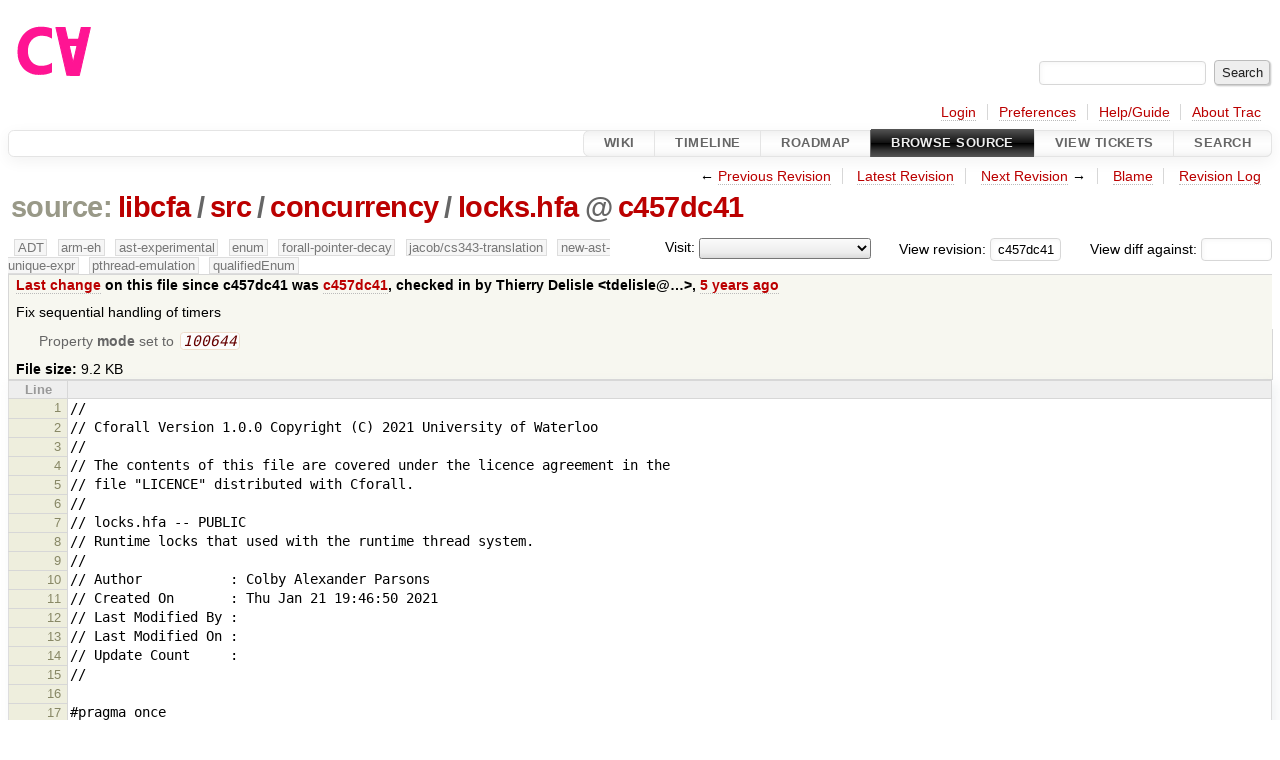

--- FILE ---
content_type: text/html;charset=utf-8
request_url: https://cforall.uwaterloo.ca/trac/browser/libcfa/src/concurrency/locks.hfa?rev=c457dc41e6b4b62b0efdae9921df595bf3a48d66
body_size: 9939
content:


<!DOCTYPE html>
<html lang="en-US">   <head>
    <!-- # block head (placeholder in theme.html) -->
        <!-- # block head (content inherited from layout.html) -->
    <title>
locks.hfa in libcfa/src/concurrency          – Cforall

    </title>

    <meta http-equiv="Content-Type" content="text/html; charset=UTF-8" />
    <meta http-equiv="X-UA-Compatible" content="IE=edge" />
    <!--[if IE]><script>
        if (/^#__msie303:/.test(window.location.hash))
        window.location.replace(window.location.hash.replace(/^#__msie303:/, '#'));
        </script><![endif]-->

    <link rel="start"  href="/trac/wiki" />
    <link rel="search"  href="/trac/search" />
    <link rel="help"  href="/trac/wiki/TracGuide" />
    <link rel="stylesheet"  href="/trac/chrome/common/css/trac.css" type="text/css" />
    <link rel="stylesheet"  href="/trac/chrome/common/css/code.css" type="text/css" />
    <link rel="stylesheet"  href="/trac/pygments/trac.css" type="text/css" />
    <link rel="stylesheet"  href="/trac/chrome/common/css/browser.css" type="text/css" />
    <link rel="icon"  href="/trac/chrome/common/trac.ico" type="image/x-icon" />
    <link rel="alternate"  href="/trac/export/c457dc41e6b4b62b0efdae9921df595bf3a48d66/libcfa/src/concurrency/locks.hfa" title="Original Format" type="text/plain" />
    <link rel="prev"  href="/trac/browser/libcfa/src/concurrency/locks.hfa?rev=e2f601f4328a2fea1024c253b1f150202c44c9e3" title="Revision e2f601f" />
    <link rel="up"  href="/trac/browser/libcfa/src/concurrency/locks.hfa" />
    <link rel="next"  href="/trac/browser/libcfa/src/concurrency/locks.hfa?rev=353aaba0304ce011842007d3dd0b675b8d24fe4b" title="Revision 353aaba" />
    <noscript>
      <style>
        .trac-noscript { display: none !important }
      </style>     </noscript>
    <link type="application/opensearchdescription+xml" rel="search"
          href="/trac/search/opensearch"
          title="Search Cforall"/>
    <script src="/trac/chrome/common/js/jquery.js"></script>
    <script src="/trac/chrome/common/js/babel.js"></script>
    <script src="/trac/chrome/common/js/trac.js"></script>
    <script src="/trac/chrome/common/js/search.js"></script>
    <script src="/trac/chrome/common/js/folding.js"></script>
    <script>
      jQuery(function($) {
        $(".trac-autofocus").focus();
        $(".trac-target-new").attr("target", "_blank");
        if ($.ui) { /* is jquery-ui added? */
          $(".trac-datepicker:not([readonly])")
            .prop("autocomplete", "off").datepicker();
          // Input current date when today is pressed.
          var _goToToday = $.datepicker._gotoToday;
          $.datepicker._gotoToday = function(id) {
            _goToToday.call(this, id);
            this._selectDate(id)
          };
          $(".trac-datetimepicker:not([readonly])")
            .prop("autocomplete", "off").datetimepicker();
        }
        $(".trac-disable").disableSubmit(".trac-disable-determinant");
        setTimeout(function() { $(".trac-scroll").scrollToTop() }, 1);
        $(".trac-disable-on-submit").disableOnSubmit();
      });
    </script>
    <!--   # include 'site_head.html' (layout.html) -->
    <!--   end of site_head.html -->
    <!-- # endblock head (content inherited from layout.html) -->


    <script>
      jQuery(function($) {
        $(".trac-toggledeleted").show().click(function() {
                  $(this).siblings().find(".trac-deleted").toggle();
                  return false;
        }).click();
        $("#jumploc input").hide();
        $("#jumploc select").change(function () {
          this.parentNode.parentNode.submit();
        });

          $('#preview table.code').enableCollapsibleColumns(
             $('#preview table.code thead th.content'));
      });
    </script>
    <!-- # endblock head (placeholder in theme.html) -->
  </head> 
  <body>
    <!-- # block body (content inherited from theme.html) -->
    <!--   # include 'site_header.html' (theme.html) -->
    <!--   end of site_header.html -->

    <div id="banner">
      <div id="header">
        <a id="logo"
           href="/">
          <img  alt="Cforall" src="/trac/chrome/site/logo.svg" /></a>


      </div>
      <form id="search" action="/trac/search" method="get">
        <div>
          <label for="proj-search">Search:</label>
          <input type="text" id="proj-search" name="q" size="18"
                  value="" />
          <input type="submit" value="Search" />
        </div>
      </form>
          <div id="metanav" class="nav">
      <ul><li  class="first"><a href="/trac/login">Login</a></li><li ><a href="/trac/prefs">Preferences</a></li><li ><a href="/trac/wiki/TracGuide">Help/Guide</a></li><li  class="last"><a href="/trac/about">About Trac</a></li></ul>
    </div>

    </div>
        <div id="mainnav" class="nav">
      <ul><li  class="first"><a href="/trac/wiki">Wiki</a></li><li ><a href="/trac/timeline">Timeline</a></li><li ><a href="/trac/roadmap">Roadmap</a></li><li  class="active"><a href="/trac/browser">Browse Source</a></li><li ><a href="/trac/report">View Tickets</a></li><li  class="last"><a href="/trac/search">Search</a></li></ul>
    </div>


    <div id="main"
         >
      <div id="ctxtnav" class="nav">
        <h2>Context Navigation</h2>
        <ul>
          <li  class="first"><span>&larr; <a class="prev" href="/trac/browser/libcfa/src/concurrency/locks.hfa?rev=e2f601f4328a2fea1024c253b1f150202c44c9e3" title="Revision e2f601f">Previous Revision</a></span></li>
          <li ><a href="/trac/browser/libcfa/src/concurrency/locks.hfa">Latest Revision</a></li>
          <li ><span><a class="next" href="/trac/browser/libcfa/src/concurrency/locks.hfa?rev=353aaba0304ce011842007d3dd0b675b8d24fe4b" title="Revision 353aaba">Next Revision</a> &rarr;</span></li>
          <li ><a href="/trac/browser/libcfa/src/concurrency/locks.hfa?annotate=blame&amp;rev=c457dc41e6b4b62b0efdae9921df595bf3a48d66" title="Annotate each line with the last changed revision (this can be time consuming...)">Blame</a></li>
          <li  class="last"><a href="/trac/log/libcfa/src/concurrency/locks.hfa?rev=c457dc41e6b4b62b0efdae9921df595bf3a48d66">Revision Log</a></li>
        </ul>
        <hr />
      </div>

      

      

      <!-- # block content (placeholder in theme.html) -->
    <div id="content" class="browser">

      <h1>


<a class="pathentry first" href="/trac/browser?order=name&amp;rev=c457dc41e6b4b62b0efdae9921df595bf3a48d66"
   title="Go to repository root">source:</a>
<a class="pathentry" href="/trac/browser/libcfa?order=name&amp;rev=c457dc41e6b4b62b0efdae9921df595bf3a48d66"
   title="View libcfa">libcfa</a><span class="pathentry sep">/</span><a class="pathentry" href="/trac/browser/libcfa/src?order=name&amp;rev=c457dc41e6b4b62b0efdae9921df595bf3a48d66"
   title="View src">src</a><span class="pathentry sep">/</span><a class="pathentry" href="/trac/browser/libcfa/src/concurrency?order=name&amp;rev=c457dc41e6b4b62b0efdae9921df595bf3a48d66"
   title="View concurrency">concurrency</a><span class="pathentry sep">/</span><a class="pathentry" href="/trac/browser/libcfa/src/concurrency/locks.hfa?order=name&amp;rev=c457dc41e6b4b62b0efdae9921df595bf3a48d66"
   title="View locks.hfa">locks.hfa</a><span class="pathentry sep">@</span>
<a class="pathentry" href="/trac/changeset/c457dc41e6b4b62b0efdae9921df595bf3a48d66/"
   title="View changeset c457dc41">c457dc41</a>
<br style="clear: both" />
      </h1>

      <div id="diffrev">
        <form action="/trac/changeset" method="get">
          <div>
            <label title="Show the diff against a specific revision">
              View diff against:
              <input type="text" name="old" size="6"/>
              <input type="hidden" name="old_path" value="/libcfa/src/concurrency/locks.hfa"/>
              <input type="hidden" name="new" value="c457dc41e6b4b62b0efdae9921df595bf3a48d66"/>
              <input type="hidden" name="new_path" value="/libcfa/src/concurrency/locks.hfa"/>
            </label>
          </div>
        </form>
      </div>

      <div id="jumprev">
        <form action="/trac/browser/libcfa/src/concurrency/locks.hfa" method="get">
          <div>
            <label for="rev"
                   title="Hint: clear the field to view latest revision">
              View revision:</label>
            <input type="text" id="rev" name="rev" value="c457dc41e6b4b62b0efdae9921df595bf3a48d66"
                   size="6" />
          </div>
        </form>
      </div>

      <div id="jumploc">
        <form action="/trac/browser/libcfa/src/concurrency/locks.hfa" method="get">
          <div class="buttons">
            <label for="preselected">Visit:</label>
            <select id="preselected" name="preselected">
              <option selected="selected"></option>
              <optgroup label="branches">
                <option value="/trac/browser/?rev=ed9bbe85d9324a1290fd0a07a4ec95ac99c5ce31">master</option>
                <option value="/trac/browser/?rev=fa2c005cdb7210e3aaf9b1170f05fbc75444ece7">ADT</option>
                <option value="/trac/browser/?rev=f845e8037246bd5e7cd820b02574b6b12a8fa7c0">aaron-thesis</option>
                <option value="/trac/browser/?rev=e8261bb2d5672221f593ba7abb77aa70dd80c822">arm-eh</option>
                <option value="/trac/browser/?rev=62d62db217dc9f917346863faa9d03148d98844f">ast-experimental</option>
                <option value="/trac/browser/?rev=ebc0a8508f37013cbbf949f24358bf6b448d429e">cleanup-dtors</option>
                <option value="/trac/browser/?rev=9f70ab57e9b76f554f66f776331f1a9a40295901">ctor</option>
                <option value="/trac/browser/?rev=1cc4390a9eac2ad86029fdf9cdced2a90cceb75b">deferred_resn</option>
                <option value="/trac/browser/?rev=51a455ce8fcd3dc3440ebf6277727b4f997b7eb1">demangler</option>
                <option value="/trac/browser/?rev=365c8dcbd76a5d6cafc342a140f686a573523fea">enum</option>
                <option value="/trac/browser/?rev=a55649200b5601ebf0ca0b430984b9546e7bed94">forall-pointer-decay</option>
                <option value="/trac/browser/?rev=f80e0218b8bdbe9f5f85bfa8c85ed2fc2c7645ce">gc_noraii</option>
                <option value="/trac/browser/?rev=a3cadfcf7de2a83c2d884dd711e7f82979272284">jacob/cs343-translation</option>
                <option value="/trac/browser/?rev=b5bb4442cf6a35d1075c59910d610592e5d09ca8">jenkins-sandbox</option>
                <option value="/trac/browser/?rev=f4903dfec6bc8667dce33d9e72aacb09998f2836">memory</option>
                <option value="/trac/browser/?rev=13d33a758fd4097ca7b39a0687501ef7853332a1">new-ast</option>
                <option value="/trac/browser/?rev=f95634ee1f70e0dd4ea661aa832925cf8415519a">new-ast-unique-expr</option>
                <option value="/trac/browser/?rev=6fa409e60944afeeef4d43966ffffde577a879ef">new-env</option>
                <option value="/trac/browser/?rev=2f42718dd1dafad85f808eaefd91c3a4c1871b20">no_list</option>
                <option value="/trac/browser/?rev=114bde658eed1edf31cde78bd21584a1ced7df2e">persistent-indexer</option>
                <option value="/trac/browser/?rev=9cd5bd2665deba4718673a3686869490de73341e">pthread-emulation</option>
                <option value="/trac/browser/?rev=12df6fe35a1d7d73a64293320db6c3a0b195af33">qualifiedEnum</option>
                <option value="/trac/browser/?rev=4edf753a2b41b8818de95cba5f6d26e38456ef5c">resolv-new</option>
                <option value="/trac/browser/?rev=9ea58cac814e1fbdbd5b756e5e904af42a770b68">string</option>
                <option value="/trac/browser/?rev=28f3a190cabb48116467ce6e1ebc74a38dac95b7">with_gc</option>
              </optgroup>
              <optgroup label="tags">
                <option value="/trac/browser/?rev=old-io">old-io</option>
                <option value="/trac/browser/?rev=old-sched">old-sched</option>
              </optgroup>
            </select>
            <input type="submit" value="Go!"
                   title="Jump to the chosen preselected path" />
          </div>
        </form>
      </div>
      <div class="trac-tags">
        <span  class="branch"
              title="Branch">ADT</span>
        <span  class="branch"
              title="Branch">arm-eh</span>
        <span  class="branch"
              title="Branch">ast-experimental</span>
        <span  class="branch"
              title="Branch">enum</span>
        <span  class="branch"
              title="Branch">forall-pointer-decay</span>
        <span  class="branch"
              title="Branch">jacob/cs343-translation</span>
        <span  class="branch"
              title="Branch">new-ast-unique-expr</span>
        <span  class="branch"
              title="Branch">pthread-emulation</span>
        <span  class="branch"
              title="Branch">qualifiedEnum</span>
      </div>
      <table id="info">
        <tr>
          <th>
            <a href="/trac/changeset/c457dc41e6b4b62b0efdae9921df595bf3a48d66/libcfa/src/concurrency/locks.hfa"
               title="View differences">Last change</a>
 on this file since c457dc41 was             <a href="/trac/changeset/c457dc41e6b4b62b0efdae9921df595bf3a48d66/"
               title="View changeset c457dc41">c457dc41</a>, checked in by <span class="trac-author">Thierry Delisle &lt;tdelisle@…&gt;</span>, <a class="timeline" href="/trac/timeline?from=2021-05-14T17%3A23%3A49-04%3A00&amp;precision=second" title="See timeline at May 14, 2021, 5:23:49 PM">5 years ago</a>          </th>
        </tr>
        <tr>
          <td class="message searchable">
            <p>
Fix sequential handling of timers<br />
</p>

          </td>
        </tr>
        <tr>
          <td colspan="2">
            <ul class="props">
              <li>
Property                 <strong>mode</strong>
 set to                 <em><code>100644</code></em>
              </li>
            </ul>
          </td>
        </tr>
        <tr>
          <td colspan="2">
            <strong>File size:</strong>
            <span title="9417 bytes">9.2 KB</span>
          </td>
        </tr>
      </table>
      <div id="preview" class="searchable">

<table class="code"><thead><tr><th class="lineno" title="Line numbers">Line</th><th class="content"> </th></tr></thead><tbody><tr><th id="L1"><a href="#L1">1</a></th><td>//
</td></tr><tr><th id="L2"><a href="#L2">2</a></th><td>// Cforall Version 1.0.0 Copyright (C) 2021 University of Waterloo
</td></tr><tr><th id="L3"><a href="#L3">3</a></th><td>//
</td></tr><tr><th id="L4"><a href="#L4">4</a></th><td>// The contents of this file are covered under the licence agreement in the
</td></tr><tr><th id="L5"><a href="#L5">5</a></th><td>// file &quot;LICENCE&quot; distributed with Cforall.
</td></tr><tr><th id="L6"><a href="#L6">6</a></th><td>//
</td></tr><tr><th id="L7"><a href="#L7">7</a></th><td>// locks.hfa -- PUBLIC
</td></tr><tr><th id="L8"><a href="#L8">8</a></th><td>// Runtime locks that used with the runtime thread system.
</td></tr><tr><th id="L9"><a href="#L9">9</a></th><td>//
</td></tr><tr><th id="L10"><a href="#L10">10</a></th><td>// Author           : Colby Alexander Parsons
</td></tr><tr><th id="L11"><a href="#L11">11</a></th><td>// Created On       : Thu Jan 21 19:46:50 2021
</td></tr><tr><th id="L12"><a href="#L12">12</a></th><td>// Last Modified By :
</td></tr><tr><th id="L13"><a href="#L13">13</a></th><td>// Last Modified On :
</td></tr><tr><th id="L14"><a href="#L14">14</a></th><td>// Update Count     :
</td></tr><tr><th id="L15"><a href="#L15">15</a></th><td>//
</td></tr><tr><th id="L16"><a href="#L16">16</a></th><td>
</td></tr><tr><th id="L17"><a href="#L17">17</a></th><td>#pragma once
</td></tr><tr><th id="L18"><a href="#L18">18</a></th><td>
</td></tr><tr><th id="L19"><a href="#L19">19</a></th><td>#include &lt;stdbool.h&gt;
</td></tr><tr><th id="L20"><a href="#L20">20</a></th><td>
</td></tr><tr><th id="L21"><a href="#L21">21</a></th><td>#include &quot;bits/weakso_locks.hfa&quot;
</td></tr><tr><th id="L22"><a href="#L22">22</a></th><td>#include &quot;containers/queueLockFree.hfa&quot;
</td></tr><tr><th id="L23"><a href="#L23">23</a></th><td>
</td></tr><tr><th id="L24"><a href="#L24">24</a></th><td>#include &quot;thread.hfa&quot;
</td></tr><tr><th id="L25"><a href="#L25">25</a></th><td>
</td></tr><tr><th id="L26"><a href="#L26">26</a></th><td>#include &quot;time_t.hfa&quot;
</td></tr><tr><th id="L27"><a href="#L27">27</a></th><td>#include &quot;time.hfa&quot;
</td></tr><tr><th id="L28"><a href="#L28">28</a></th><td>
</td></tr><tr><th id="L29"><a href="#L29">29</a></th><td>//-----------------------------------------------------------------------------
</td></tr><tr><th id="L30"><a href="#L30">30</a></th><td>// Semaphores
</td></tr><tr><th id="L31"><a href="#L31">31</a></th><td>
</td></tr><tr><th id="L32"><a href="#L32">32</a></th><td>// &#39;0-nary&#39; semaphore
</td></tr><tr><th id="L33"><a href="#L33">33</a></th><td>// Similar to a counting semaphore except the value of one is never reached
</td></tr><tr><th id="L34"><a href="#L34">34</a></th><td>// as a consequence, a V() that would bring the value to 1 *spins* until
</td></tr><tr><th id="L35"><a href="#L35">35</a></th><td>// a P consumes it
</td></tr><tr><th id="L36"><a href="#L36">36</a></th><td>struct Semaphore0nary {
</td></tr><tr><th id="L37"><a href="#L37">37</a></th><td>        __spinlock_t lock; // needed to protect
</td></tr><tr><th id="L38"><a href="#L38">38</a></th><td>        mpsc_queue($thread) queue;
</td></tr><tr><th id="L39"><a href="#L39">39</a></th><td>};
</td></tr><tr><th id="L40"><a href="#L40">40</a></th><td>
</td></tr><tr><th id="L41"><a href="#L41">41</a></th><td>static inline bool P(Semaphore0nary &amp; this, $thread * thrd) {
</td></tr><tr><th id="L42"><a href="#L42">42</a></th><td>        /* paranoid */ verify(!(thrd-&gt;seqable.next));
</td></tr><tr><th id="L43"><a href="#L43">43</a></th><td>        /* paranoid */ verify(!(thrd`next));
</td></tr><tr><th id="L44"><a href="#L44">44</a></th><td>
</td></tr><tr><th id="L45"><a href="#L45">45</a></th><td>        push(this.queue, thrd);
</td></tr><tr><th id="L46"><a href="#L46">46</a></th><td>        return true;
</td></tr><tr><th id="L47"><a href="#L47">47</a></th><td>}
</td></tr><tr><th id="L48"><a href="#L48">48</a></th><td>
</td></tr><tr><th id="L49"><a href="#L49">49</a></th><td>static inline bool P(Semaphore0nary &amp; this) {
</td></tr><tr><th id="L50"><a href="#L50">50</a></th><td>    $thread * thrd = active_thread();
</td></tr><tr><th id="L51"><a href="#L51">51</a></th><td>    P(this, thrd);
</td></tr><tr><th id="L52"><a href="#L52">52</a></th><td>    park();
</td></tr><tr><th id="L53"><a href="#L53">53</a></th><td>    return true;
</td></tr><tr><th id="L54"><a href="#L54">54</a></th><td>}
</td></tr><tr><th id="L55"><a href="#L55">55</a></th><td>
</td></tr><tr><th id="L56"><a href="#L56">56</a></th><td>static inline $thread * V(Semaphore0nary &amp; this, bool doUnpark = true) {
</td></tr><tr><th id="L57"><a href="#L57">57</a></th><td>        $thread * next;
</td></tr><tr><th id="L58"><a href="#L58">58</a></th><td>        lock(this.lock __cfaabi_dbg_ctx2);
</td></tr><tr><th id="L59"><a href="#L59">59</a></th><td>                for (;;) {
</td></tr><tr><th id="L60"><a href="#L60">60</a></th><td>                        next = pop(this.queue);
</td></tr><tr><th id="L61"><a href="#L61">61</a></th><td>                        if (next) break;
</td></tr><tr><th id="L62"><a href="#L62">62</a></th><td>                        Pause();
</td></tr><tr><th id="L63"><a href="#L63">63</a></th><td>                }
</td></tr><tr><th id="L64"><a href="#L64">64</a></th><td>        unlock(this.lock);
</td></tr><tr><th id="L65"><a href="#L65">65</a></th><td>
</td></tr><tr><th id="L66"><a href="#L66">66</a></th><td>        if (doUnpark) unpark(next);
</td></tr><tr><th id="L67"><a href="#L67">67</a></th><td>        return next;
</td></tr><tr><th id="L68"><a href="#L68">68</a></th><td>}
</td></tr><tr><th id="L69"><a href="#L69">69</a></th><td>
</td></tr><tr><th id="L70"><a href="#L70">70</a></th><td>// Wrapper used on top of any sempahore to avoid potential locking
</td></tr><tr><th id="L71"><a href="#L71">71</a></th><td>struct BinaryBenaphore {
</td></tr><tr><th id="L72"><a href="#L72">72</a></th><td>        volatile ssize_t counter;
</td></tr><tr><th id="L73"><a href="#L73">73</a></th><td>};
</td></tr><tr><th id="L74"><a href="#L74">74</a></th><td>
</td></tr><tr><th id="L75"><a href="#L75">75</a></th><td>static inline {
</td></tr><tr><th id="L76"><a href="#L76">76</a></th><td>        void ?{}(BinaryBenaphore &amp; this) { this.counter = 0; }
</td></tr><tr><th id="L77"><a href="#L77">77</a></th><td>        void ?{}(BinaryBenaphore &amp; this, zero_t) { this.counter = 0; }
</td></tr><tr><th id="L78"><a href="#L78">78</a></th><td>        void ?{}(BinaryBenaphore &amp; this, one_t ) { this.counter = 1; }
</td></tr><tr><th id="L79"><a href="#L79">79</a></th><td>
</td></tr><tr><th id="L80"><a href="#L80">80</a></th><td>        // returns true if no blocking needed
</td></tr><tr><th id="L81"><a href="#L81">81</a></th><td>        bool P(BinaryBenaphore &amp; this) {
</td></tr><tr><th id="L82"><a href="#L82">82</a></th><td>                return __atomic_fetch_sub(&amp;this.counter, 1, __ATOMIC_SEQ_CST) &gt; 0;
</td></tr><tr><th id="L83"><a href="#L83">83</a></th><td>        }
</td></tr><tr><th id="L84"><a href="#L84">84</a></th><td>
</td></tr><tr><th id="L85"><a href="#L85">85</a></th><td>        bool tryP(BinaryBenaphore &amp; this) {
</td></tr><tr><th id="L86"><a href="#L86">86</a></th><td>                ssize_t c = this.counter;
</td></tr><tr><th id="L87"><a href="#L87">87</a></th><td>                return (c &gt;= 1) &amp;&amp; __atomic_compare_exchange_n(&amp;this.counter, &amp;c, c-1, false, __ATOMIC_SEQ_CST, __ATOMIC_RELAXED);
</td></tr><tr><th id="L88"><a href="#L88">88</a></th><td>        }
</td></tr><tr><th id="L89"><a href="#L89">89</a></th><td>
</td></tr><tr><th id="L90"><a href="#L90">90</a></th><td>        // returns true if notify needed
</td></tr><tr><th id="L91"><a href="#L91">91</a></th><td>        bool V(BinaryBenaphore &amp; this) {
</td></tr><tr><th id="L92"><a href="#L92">92</a></th><td>                ssize_t c = 0;
</td></tr><tr><th id="L93"><a href="#L93">93</a></th><td>                for () {
</td></tr><tr><th id="L94"><a href="#L94">94</a></th><td>                        if (__atomic_compare_exchange_n(&amp;this.counter, &amp;c, c+1, false, __ATOMIC_SEQ_CST, __ATOMIC_SEQ_CST)) {
</td></tr><tr><th id="L95"><a href="#L95">95</a></th><td>                                if (c == 0) return true;
</td></tr><tr><th id="L96"><a href="#L96">96</a></th><td>                                /* paranoid */ verify(c &lt; 0);
</td></tr><tr><th id="L97"><a href="#L97">97</a></th><td>                                return false;
</td></tr><tr><th id="L98"><a href="#L98">98</a></th><td>                        } else {
</td></tr><tr><th id="L99"><a href="#L99">99</a></th><td>                                if (c == 1) return true;
</td></tr><tr><th id="L100"><a href="#L100">100</a></th><td>                                /* paranoid */ verify(c &lt; 1);
</td></tr><tr><th id="L101"><a href="#L101">101</a></th><td>                                Pause();
</td></tr><tr><th id="L102"><a href="#L102">102</a></th><td>                        }
</td></tr><tr><th id="L103"><a href="#L103">103</a></th><td>                }
</td></tr><tr><th id="L104"><a href="#L104">104</a></th><td>        }
</td></tr><tr><th id="L105"><a href="#L105">105</a></th><td>}
</td></tr><tr><th id="L106"><a href="#L106">106</a></th><td>
</td></tr><tr><th id="L107"><a href="#L107">107</a></th><td>// Binary Semaphore based on the BinaryBenaphore on top of the 0-nary Semaphore
</td></tr><tr><th id="L108"><a href="#L108">108</a></th><td>struct ThreadBenaphore {
</td></tr><tr><th id="L109"><a href="#L109">109</a></th><td>        BinaryBenaphore ben;
</td></tr><tr><th id="L110"><a href="#L110">110</a></th><td>        Semaphore0nary  sem;
</td></tr><tr><th id="L111"><a href="#L111">111</a></th><td>};
</td></tr><tr><th id="L112"><a href="#L112">112</a></th><td>
</td></tr><tr><th id="L113"><a href="#L113">113</a></th><td>static inline void ?{}(ThreadBenaphore &amp; this) {}
</td></tr><tr><th id="L114"><a href="#L114">114</a></th><td>static inline void ?{}(ThreadBenaphore &amp; this, zero_t) { (this.ben){ 0 }; }
</td></tr><tr><th id="L115"><a href="#L115">115</a></th><td>static inline void ?{}(ThreadBenaphore &amp; this, one_t ) { (this.ben){ 1 }; }
</td></tr><tr><th id="L116"><a href="#L116">116</a></th><td>
</td></tr><tr><th id="L117"><a href="#L117">117</a></th><td>static inline bool P(ThreadBenaphore &amp; this)              { return P(this.ben) ? false : P(this.sem); }
</td></tr><tr><th id="L118"><a href="#L118">118</a></th><td>static inline bool tryP(ThreadBenaphore &amp; this)           { return tryP(this.ben); }
</td></tr><tr><th id="L119"><a href="#L119">119</a></th><td>static inline bool P(ThreadBenaphore &amp; this, bool wait)   { return wait ? P(this) : tryP(this); }
</td></tr><tr><th id="L120"><a href="#L120">120</a></th><td>
</td></tr><tr><th id="L121"><a href="#L121">121</a></th><td>static inline $thread * V(ThreadBenaphore &amp; this, bool doUnpark = true) {
</td></tr><tr><th id="L122"><a href="#L122">122</a></th><td>        if (V(this.ben)) return 0p;
</td></tr><tr><th id="L123"><a href="#L123">123</a></th><td>        return V(this.sem, doUnpark);
</td></tr><tr><th id="L124"><a href="#L124">124</a></th><td>}
</td></tr><tr><th id="L125"><a href="#L125">125</a></th><td>
</td></tr><tr><th id="L126"><a href="#L126">126</a></th><td>//-----------------------------------------------------------------------------
</td></tr><tr><th id="L127"><a href="#L127">127</a></th><td>// Semaphore
</td></tr><tr><th id="L128"><a href="#L128">128</a></th><td>struct semaphore {
</td></tr><tr><th id="L129"><a href="#L129">129</a></th><td>        __spinlock_t lock;
</td></tr><tr><th id="L130"><a href="#L130">130</a></th><td>        int count;
</td></tr><tr><th id="L131"><a href="#L131">131</a></th><td>        __queue_t($thread) waiting;
</td></tr><tr><th id="L132"><a href="#L132">132</a></th><td>};
</td></tr><tr><th id="L133"><a href="#L133">133</a></th><td>
</td></tr><tr><th id="L134"><a href="#L134">134</a></th><td>void  ?{}(semaphore &amp; this, int count = 1);
</td></tr><tr><th id="L135"><a href="#L135">135</a></th><td>void ^?{}(semaphore &amp; this);
</td></tr><tr><th id="L136"><a href="#L136">136</a></th><td>bool   P (semaphore &amp; this);
</td></tr><tr><th id="L137"><a href="#L137">137</a></th><td>bool   V (semaphore &amp; this);
</td></tr><tr><th id="L138"><a href="#L138">138</a></th><td>bool   V (semaphore &amp; this, unsigned count);
</td></tr><tr><th id="L139"><a href="#L139">139</a></th><td>$thread * V (semaphore &amp; this, bool );
</td></tr><tr><th id="L140"><a href="#L140">140</a></th><td>
</td></tr><tr><th id="L141"><a href="#L141">141</a></th><td>//----------
</td></tr><tr><th id="L142"><a href="#L142">142</a></th><td>struct single_acquisition_lock {
</td></tr><tr><th id="L143"><a href="#L143">143</a></th><td>        inline blocking_lock;
</td></tr><tr><th id="L144"><a href="#L144">144</a></th><td>};
</td></tr><tr><th id="L145"><a href="#L145">145</a></th><td>
</td></tr><tr><th id="L146"><a href="#L146">146</a></th><td>static inline void  ?{}( single_acquisition_lock &amp; this ) {((blocking_lock &amp;)this){ false, false };}
</td></tr><tr><th id="L147"><a href="#L147">147</a></th><td>static inline void ^?{}( single_acquisition_lock &amp; this ) {}
</td></tr><tr><th id="L148"><a href="#L148">148</a></th><td>static inline void   lock     ( single_acquisition_lock &amp; this ) { lock    ( (blocking_lock &amp;)this ); }
</td></tr><tr><th id="L149"><a href="#L149">149</a></th><td>static inline bool   try_lock ( single_acquisition_lock &amp; this ) { return try_lock( (blocking_lock &amp;)this ); }
</td></tr><tr><th id="L150"><a href="#L150">150</a></th><td>static inline void   unlock   ( single_acquisition_lock &amp; this ) { unlock  ( (blocking_lock &amp;)this ); }
</td></tr><tr><th id="L151"><a href="#L151">151</a></th><td>static inline size_t on_wait  ( single_acquisition_lock &amp; this ) { return on_wait ( (blocking_lock &amp;)this ); }
</td></tr><tr><th id="L152"><a href="#L152">152</a></th><td>static inline void   on_wakeup( single_acquisition_lock &amp; this, size_t v ) { on_wakeup ( (blocking_lock &amp;)this, v ); }
</td></tr><tr><th id="L153"><a href="#L153">153</a></th><td>static inline void   on_notify( single_acquisition_lock &amp; this, struct $thread * t ) { on_notify( (blocking_lock &amp;)this, t ); }
</td></tr><tr><th id="L154"><a href="#L154">154</a></th><td>
</td></tr><tr><th id="L155"><a href="#L155">155</a></th><td>//----------
</td></tr><tr><th id="L156"><a href="#L156">156</a></th><td>struct owner_lock {
</td></tr><tr><th id="L157"><a href="#L157">157</a></th><td>        inline blocking_lock;
</td></tr><tr><th id="L158"><a href="#L158">158</a></th><td>};
</td></tr><tr><th id="L159"><a href="#L159">159</a></th><td>
</td></tr><tr><th id="L160"><a href="#L160">160</a></th><td>static inline void  ?{}( owner_lock &amp; this ) {((blocking_lock &amp;)this){ true, true };}
</td></tr><tr><th id="L161"><a href="#L161">161</a></th><td>static inline void ^?{}( owner_lock &amp; this ) {}
</td></tr><tr><th id="L162"><a href="#L162">162</a></th><td>static inline void   lock     ( owner_lock &amp; this ) { lock    ( (blocking_lock &amp;)this ); }
</td></tr><tr><th id="L163"><a href="#L163">163</a></th><td>static inline bool   try_lock ( owner_lock &amp; this ) { return try_lock( (blocking_lock &amp;)this ); }
</td></tr><tr><th id="L164"><a href="#L164">164</a></th><td>static inline void   unlock   ( owner_lock &amp; this ) { unlock  ( (blocking_lock &amp;)this ); }
</td></tr><tr><th id="L165"><a href="#L165">165</a></th><td>static inline size_t on_wait  ( owner_lock &amp; this ) { return on_wait ( (blocking_lock &amp;)this ); }
</td></tr><tr><th id="L166"><a href="#L166">166</a></th><td>static inline void   on_wakeup( owner_lock &amp; this, size_t v ) { on_wakeup ( (blocking_lock &amp;)this, v ); }
</td></tr><tr><th id="L167"><a href="#L167">167</a></th><td>static inline void   on_notify( owner_lock &amp; this, struct $thread * t ) { on_notify( (blocking_lock &amp;)this, t ); }
</td></tr><tr><th id="L168"><a href="#L168">168</a></th><td>
</td></tr><tr><th id="L169"><a href="#L169">169</a></th><td>struct fast_lock {
</td></tr><tr><th id="L170"><a href="#L170">170</a></th><td>        $thread * volatile owner;
</td></tr><tr><th id="L171"><a href="#L171">171</a></th><td>        ThreadBenaphore sem;
</td></tr><tr><th id="L172"><a href="#L172">172</a></th><td>};
</td></tr><tr><th id="L173"><a href="#L173">173</a></th><td>
</td></tr><tr><th id="L174"><a href="#L174">174</a></th><td>static inline bool $try_lock(fast_lock &amp; this, $thread * thrd) {
</td></tr><tr><th id="L175"><a href="#L175">175</a></th><td>    $thread * exp = 0p;
</td></tr><tr><th id="L176"><a href="#L176">176</a></th><td>    return __atomic_compare_exchange_n(&amp;this.owner, &amp;exp, thrd, false, __ATOMIC_SEQ_CST, __ATOMIC_RELAXED);
</td></tr><tr><th id="L177"><a href="#L177">177</a></th><td>}
</td></tr><tr><th id="L178"><a href="#L178">178</a></th><td>
</td></tr><tr><th id="L179"><a href="#L179">179</a></th><td>static inline void lock( fast_lock &amp; this ) __attribute__((artificial));
</td></tr><tr><th id="L180"><a href="#L180">180</a></th><td>static inline void lock( fast_lock &amp; this ) {
</td></tr><tr><th id="L181"><a href="#L181">181</a></th><td>        $thread * thrd = active_thread();
</td></tr><tr><th id="L182"><a href="#L182">182</a></th><td>        /* paranoid */verify(thrd != this.owner);
</td></tr><tr><th id="L183"><a href="#L183">183</a></th><td>
</td></tr><tr><th id="L184"><a href="#L184">184</a></th><td>        for (;;) {
</td></tr><tr><th id="L185"><a href="#L185">185</a></th><td>                if ($try_lock(this, thrd)) return;
</td></tr><tr><th id="L186"><a href="#L186">186</a></th><td>                P(this.sem);
</td></tr><tr><th id="L187"><a href="#L187">187</a></th><td>        }
</td></tr><tr><th id="L188"><a href="#L188">188</a></th><td>}
</td></tr><tr><th id="L189"><a href="#L189">189</a></th><td>
</td></tr><tr><th id="L190"><a href="#L190">190</a></th><td>static inline bool try_lock( fast_lock &amp; this ) __attribute__((artificial));
</td></tr><tr><th id="L191"><a href="#L191">191</a></th><td>static inline bool try_lock ( fast_lock &amp; this ) {
</td></tr><tr><th id="L192"><a href="#L192">192</a></th><td>        $thread * thrd = active_thread();
</td></tr><tr><th id="L193"><a href="#L193">193</a></th><td>        /* paranoid */ verify(thrd != this.owner);
</td></tr><tr><th id="L194"><a href="#L194">194</a></th><td>        return $try_lock(this, thrd);
</td></tr><tr><th id="L195"><a href="#L195">195</a></th><td>}
</td></tr><tr><th id="L196"><a href="#L196">196</a></th><td>
</td></tr><tr><th id="L197"><a href="#L197">197</a></th><td>static inline $thread * unlock( fast_lock &amp; this ) __attribute__((artificial));
</td></tr><tr><th id="L198"><a href="#L198">198</a></th><td>static inline $thread * unlock( fast_lock &amp; this ) {
</td></tr><tr><th id="L199"><a href="#L199">199</a></th><td>        /* paranoid */ verify(active_thread() == this.owner);
</td></tr><tr><th id="L200"><a href="#L200">200</a></th><td>
</td></tr><tr><th id="L201"><a href="#L201">201</a></th><td>        // open &#39;owner&#39; before unlocking anyone
</td></tr><tr><th id="L202"><a href="#L202">202</a></th><td>        // so new and unlocked threads don&#39;t park incorrectly.
</td></tr><tr><th id="L203"><a href="#L203">203</a></th><td>        // This may require additional fencing on ARM.
</td></tr><tr><th id="L204"><a href="#L204">204</a></th><td>        this.owner = 0p;
</td></tr><tr><th id="L205"><a href="#L205">205</a></th><td>
</td></tr><tr><th id="L206"><a href="#L206">206</a></th><td>        return V(this.sem);
</td></tr><tr><th id="L207"><a href="#L207">207</a></th><td>}
</td></tr><tr><th id="L208"><a href="#L208">208</a></th><td>
</td></tr><tr><th id="L209"><a href="#L209">209</a></th><td>static inline size_t on_wait( fast_lock &amp; this ) { unlock(this); return 0; }
</td></tr><tr><th id="L210"><a href="#L210">210</a></th><td>static inline void on_wakeup( fast_lock &amp; this, size_t ) { lock(this); }
</td></tr><tr><th id="L211"><a href="#L211">211</a></th><td>static inline void on_notify( fast_lock &amp;, struct $thread * t ) { unpark(t); }
</td></tr><tr><th id="L212"><a href="#L212">212</a></th><td>
</td></tr><tr><th id="L213"><a href="#L213">213</a></th><td>struct mcs_node {
</td></tr><tr><th id="L214"><a href="#L214">214</a></th><td>        mcs_node * volatile next;
</td></tr><tr><th id="L215"><a href="#L215">215</a></th><td>        single_sem sem;
</td></tr><tr><th id="L216"><a href="#L216">216</a></th><td>};
</td></tr><tr><th id="L217"><a href="#L217">217</a></th><td>
</td></tr><tr><th id="L218"><a href="#L218">218</a></th><td>static inline void ?{}(mcs_node &amp; this) { this.next = 0p; }
</td></tr><tr><th id="L219"><a href="#L219">219</a></th><td>
</td></tr><tr><th id="L220"><a href="#L220">220</a></th><td>static inline mcs_node * volatile &amp; ?`next ( mcs_node * node ) {
</td></tr><tr><th id="L221"><a href="#L221">221</a></th><td>        return node-&gt;next;
</td></tr><tr><th id="L222"><a href="#L222">222</a></th><td>}
</td></tr><tr><th id="L223"><a href="#L223">223</a></th><td>
</td></tr><tr><th id="L224"><a href="#L224">224</a></th><td>struct mcs_lock {
</td></tr><tr><th id="L225"><a href="#L225">225</a></th><td>        mcs_queue(mcs_node) queue;
</td></tr><tr><th id="L226"><a href="#L226">226</a></th><td>};
</td></tr><tr><th id="L227"><a href="#L227">227</a></th><td>
</td></tr><tr><th id="L228"><a href="#L228">228</a></th><td>static inline void lock(mcs_lock &amp; l, mcs_node &amp; n) {
</td></tr><tr><th id="L229"><a href="#L229">229</a></th><td>        if(push(l.queue, &amp;n))
</td></tr><tr><th id="L230"><a href="#L230">230</a></th><td>                wait(n.sem);
</td></tr><tr><th id="L231"><a href="#L231">231</a></th><td>}
</td></tr><tr><th id="L232"><a href="#L232">232</a></th><td>
</td></tr><tr><th id="L233"><a href="#L233">233</a></th><td>static inline void unlock(mcs_lock &amp; l, mcs_node &amp; n) {
</td></tr><tr><th id="L234"><a href="#L234">234</a></th><td>        mcs_node * next = advance(l.queue, &amp;n);
</td></tr><tr><th id="L235"><a href="#L235">235</a></th><td>        if(next) post(next-&gt;sem);
</td></tr><tr><th id="L236"><a href="#L236">236</a></th><td>}
</td></tr><tr><th id="L237"><a href="#L237">237</a></th><td>
</td></tr><tr><th id="L238"><a href="#L238">238</a></th><td>//-----------------------------------------------------------------------------
</td></tr><tr><th id="L239"><a href="#L239">239</a></th><td>// is_blocking_lock
</td></tr><tr><th id="L240"><a href="#L240">240</a></th><td>trait is_blocking_lock(L &amp; | sized(L)) {
</td></tr><tr><th id="L241"><a href="#L241">241</a></th><td>        // For synchronization locks to use when acquiring
</td></tr><tr><th id="L242"><a href="#L242">242</a></th><td>        void on_notify( L &amp;, struct $thread * );
</td></tr><tr><th id="L243"><a href="#L243">243</a></th><td>
</td></tr><tr><th id="L244"><a href="#L244">244</a></th><td>        // For synchronization locks to use when releasing
</td></tr><tr><th id="L245"><a href="#L245">245</a></th><td>        size_t on_wait( L &amp; );
</td></tr><tr><th id="L246"><a href="#L246">246</a></th><td>
</td></tr><tr><th id="L247"><a href="#L247">247</a></th><td>        // to set recursion count after getting signalled;
</td></tr><tr><th id="L248"><a href="#L248">248</a></th><td>        void on_wakeup( L &amp;, size_t recursion );
</td></tr><tr><th id="L249"><a href="#L249">249</a></th><td>};
</td></tr><tr><th id="L250"><a href="#L250">250</a></th><td>
</td></tr><tr><th id="L251"><a href="#L251">251</a></th><td>//-----------------------------------------------------------------------------
</td></tr><tr><th id="L252"><a href="#L252">252</a></th><td>// info_thread
</td></tr><tr><th id="L253"><a href="#L253">253</a></th><td>// the info thread is a wrapper around a thread used
</td></tr><tr><th id="L254"><a href="#L254">254</a></th><td>// to store extra data for use in the condition variable
</td></tr><tr><th id="L255"><a href="#L255">255</a></th><td>forall(L &amp; | is_blocking_lock(L)) {
</td></tr><tr><th id="L256"><a href="#L256">256</a></th><td>        struct info_thread;
</td></tr><tr><th id="L257"><a href="#L257">257</a></th><td>
</td></tr><tr><th id="L258"><a href="#L258">258</a></th><td>        // for use by sequence
</td></tr><tr><th id="L259"><a href="#L259">259</a></th><td>        info_thread(L) *&amp; Back( info_thread(L) * this );
</td></tr><tr><th id="L260"><a href="#L260">260</a></th><td>        info_thread(L) *&amp; Next( info_thread(L) * this );
</td></tr><tr><th id="L261"><a href="#L261">261</a></th><td>}
</td></tr><tr><th id="L262"><a href="#L262">262</a></th><td>
</td></tr><tr><th id="L263"><a href="#L263">263</a></th><td>//-----------------------------------------------------------------------------
</td></tr><tr><th id="L264"><a href="#L264">264</a></th><td>// Synchronization Locks
</td></tr><tr><th id="L265"><a href="#L265">265</a></th><td>forall(L &amp; | is_blocking_lock(L)) {
</td></tr><tr><th id="L266"><a href="#L266">266</a></th><td>        struct condition_variable {
</td></tr><tr><th id="L267"><a href="#L267">267</a></th><td>                // Spin lock used for mutual exclusion
</td></tr><tr><th id="L268"><a href="#L268">268</a></th><td>                __spinlock_t lock;
</td></tr><tr><th id="L269"><a href="#L269">269</a></th><td>
</td></tr><tr><th id="L270"><a href="#L270">270</a></th><td>                // List of blocked threads
</td></tr><tr><th id="L271"><a href="#L271">271</a></th><td>                Sequence( info_thread(L) ) blocked_threads;
</td></tr><tr><th id="L272"><a href="#L272">272</a></th><td>
</td></tr><tr><th id="L273"><a href="#L273">273</a></th><td>                // Count of current blocked threads
</td></tr><tr><th id="L274"><a href="#L274">274</a></th><td>                int count;
</td></tr><tr><th id="L275"><a href="#L275">275</a></th><td>        };
</td></tr><tr><th id="L276"><a href="#L276">276</a></th><td>
</td></tr><tr><th id="L277"><a href="#L277">277</a></th><td>        void  ?{}( condition_variable(L) &amp; this );
</td></tr><tr><th id="L278"><a href="#L278">278</a></th><td>        void ^?{}( condition_variable(L) &amp; this );
</td></tr><tr><th id="L279"><a href="#L279">279</a></th><td>
</td></tr><tr><th id="L280"><a href="#L280">280</a></th><td>        bool notify_one( condition_variable(L) &amp; this );
</td></tr><tr><th id="L281"><a href="#L281">281</a></th><td>        bool notify_all( condition_variable(L) &amp; this );
</td></tr><tr><th id="L282"><a href="#L282">282</a></th><td>
</td></tr><tr><th id="L283"><a href="#L283">283</a></th><td>        uintptr_t front( condition_variable(L) &amp; this );
</td></tr><tr><th id="L284"><a href="#L284">284</a></th><td>
</td></tr><tr><th id="L285"><a href="#L285">285</a></th><td>        bool empty  ( condition_variable(L) &amp; this );
</td></tr><tr><th id="L286"><a href="#L286">286</a></th><td>        int  counter( condition_variable(L) &amp; this );
</td></tr><tr><th id="L287"><a href="#L287">287</a></th><td>
</td></tr><tr><th id="L288"><a href="#L288">288</a></th><td>        void wait( condition_variable(L) &amp; this );
</td></tr><tr><th id="L289"><a href="#L289">289</a></th><td>        void wait( condition_variable(L) &amp; this, uintptr_t info );
</td></tr><tr><th id="L290"><a href="#L290">290</a></th><td>        bool wait( condition_variable(L) &amp; this, Duration duration );
</td></tr><tr><th id="L291"><a href="#L291">291</a></th><td>        bool wait( condition_variable(L) &amp; this, uintptr_t info, Duration duration );
</td></tr><tr><th id="L292"><a href="#L292">292</a></th><td>
</td></tr><tr><th id="L293"><a href="#L293">293</a></th><td>        void wait( condition_variable(L) &amp; this, L &amp; l );
</td></tr><tr><th id="L294"><a href="#L294">294</a></th><td>        void wait( condition_variable(L) &amp; this, L &amp; l, uintptr_t info );
</td></tr><tr><th id="L295"><a href="#L295">295</a></th><td>        bool wait( condition_variable(L) &amp; this, L &amp; l, Duration duration );
</td></tr><tr><th id="L296"><a href="#L296">296</a></th><td>        bool wait( condition_variable(L) &amp; this, L &amp; l, uintptr_t info, Duration duration );
</td></tr><tr><th id="L297"><a href="#L297">297</a></th><td>}
</td></tr></tbody></table>

      </div>
      <div id="anydiff">
        <form action="/trac/diff" method="get">
          <div class="buttons">
            <input type="hidden" name="new_path"
                   value="/libcfa/src/concurrency/locks.hfa" />

            <input type="hidden" name="old_path"
                   value="/libcfa/src/concurrency/locks.hfa" />

            <input type="hidden" name="new_rev"
                   value="c457dc41e6b4b62b0efdae9921df595bf3a48d66" />
            <input type="hidden" name="old_rev"
                   value="c457dc41e6b4b62b0efdae9921df595bf3a48d66" />
            <input type="submit" value="View changes..."
                   title="Select paths and revs for Diff" />
          </div>
        </form>
      </div>

<div class="trac-help">
  <strong>Note:</strong>
 See   <a href="/trac/wiki/TracBrowser">TracBrowser</a>
 for help on using the repository browser.
</div>
    </div>
        <!-- # block content (content inherited from layout.html) -->
    <script type="text/javascript">
      jQuery("body").addClass("trac-has-js");
    </script>
    <div id="altlinks">
      <h3>Download in other formats:</h3>
      <ul>
        <li class="first last">
          <a rel="nofollow" href="/trac/export/c457dc41e6b4b62b0efdae9921df595bf3a48d66/libcfa/src/concurrency/locks.hfa"
              class="">
            Original Format</a>
        </li>
      </ul>
    </div>
    <!-- # endblock content (content inherited from layout.html) -->

      <!-- # endblock content (placeholder in theme.html) -->
    </div>

    <div id="footer"><hr/>
      <a id="tracpowered" href="https://trac.edgewall.org/"
         ><img src="/trac/chrome/common/trac_logo_mini.png" height="30"
               width="107" alt="Trac Powered"/></a>
      <p class="left">
Powered by         <a href="/trac/about"><strong>Trac 1.6</strong></a>
        <br />
 By         <a href="http://www.edgewall.org/">Edgewall Software</a>
.      </p>
      <p class="right">Visit the Trac open source project at<br /><a href="http://trac.edgewall.org/">http://trac.edgewall.org/</a></p>
    </div>
    <!--   # include 'site_footer.html' (theme.html) -->
    <!--   end of site_footer.html -->
    <!-- # endblock body (content inherited from theme.html) -->
  </body> </html>